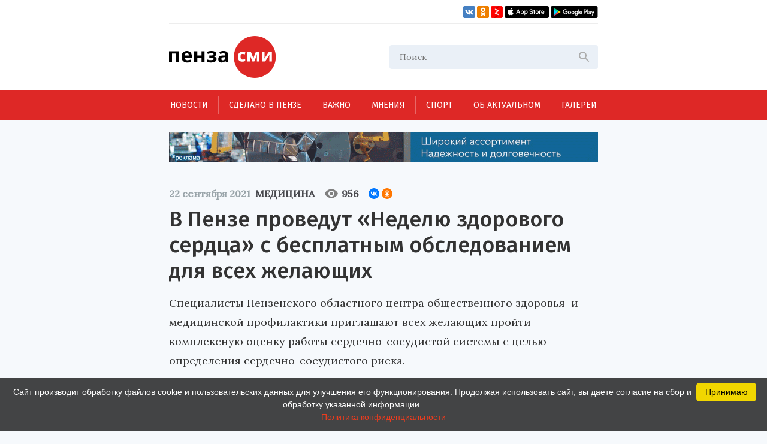

--- FILE ---
content_type: text/html; charset=UTF-8
request_url: https://penzasmi.ru/news/50984/v-penze-provedut-nedelyu-zdorovogo-serdca-s-besplatnym-obsledovaniem-dlya-vseh-zhelayuschih
body_size: 11779
content:
<!doctype html>
<html lang="ru">
<head>
    <meta charset="UTF-8" />
    <meta name="description" content="Всегда актуальные новости Пензы и Пензенской области. События, происшествия за неделю, деловые новости, репортажи со спортивных и культурных мероприятий только на нашем портале." />
<meta name="keywords" content="сайты пензы, пенза официальный сайт, новости пензы, новости пензы сегодня, сайт города пензы, сайт г пенза, новости пензенской области, официальные сайты г пензы, пенза город официальный сайт, новости пензы 2016, сайт администрации города пензы, городской сайт пензы, последние новости пенза, новости пензы онлайн, сайты пензы новости" />
<meta property="og:description" name="og:description" content="Специалисты Пензенского областного центра общественного здоровья  и медицинской профилактики приглашают всех желающих пройти комплексную оценку работы сердечно-сосудистой системы с целью определения сердечно-сосудистого риска." />
<meta property="og:image" name="og:image" content="https://penzasmi.ru/images/uploads/bd5916a3637958b2ce2775c800fc5d6c.jpg" />
<title>В Пензе проведут «Неделю здорового сердца» с бесплатным обследованием для всех желающих — Медицина — Пенза СМИ</title>
    <meta name="yandex-verification" content="8c360ad089fcdca5" />
    <meta name="application-name" content="Пенза СМИ">
    <meta name="apple-mobile-web-app-title" content="Пенза СМИ">
    <meta name="viewport" content="width=device-width, initial-scale=1.0" />
    <link rel="icon" type="image/png" href="/images/icon.png"/>    
    <!-- Link Swiper's CSS -->
    <link rel="stylesheet" href="/assets/swiper-bundle.min.css" />
    <script src="/assets/swiper-bundle.min.js"></script>
    <style>
        .swiper-container {
            width: 100%;
            height: 100%;
        }
    </style>
    <link href="/assets/css/style.css?v5" rel="stylesheet" />
    <link href="/assets/css/add.css" rel="stylesheet" />	
    <script charset="UTF-8" src="//web.webpushs.com/js/push/034254e4327cd8c948af1e18030ce8f7_1.js" async></script>
    <link rel="manifest" href="/assets/manifest.json">
    <meta name="google-play-app" content="app-id=com.optimist.penzasmi">
    <meta name="apple-itunes-app" content="app-id=1455211577">
</head>
<body>
<input id="burger_check" type="checkbox">

    <header>
      <div class="header_top">
        <div class="loft">
          <div class="bank">
          </div>
          <div class="social_icons">
            <a href="https://vk.com/riapenzasmi" target="_blank">
              <img src="/assets/images/VK.svg" />
            </a>
            <a href="https://ok.ru/group/62372977246429" target="_blank">
              <img src="/assets/images/Ok.svg" />
            </a>
            <a href="https://zen.yandex.ru/penzasmi" target="_blank">
              <img src="/assets/images/Zen.png" />
            </a>
            <a href="https://itunes.apple.com/ru/app//id1455211577?mt=8" target="_blank">
              <img src="/assets/images/AppStore.svg" />
            </a>
            <a href="https://play.google.com/store/apps/details?id=com.optimist.penzasmi" target="_blank">
              <img src="/assets/images/GooglePlay.svg" />
            </a>
          </div>
        </div>
        
        <div class="header_middle">
          <div class="top_part">
            <div class="main_logo">
              <a href="/"><img src="/assets/images/logo.svg" /></a>
            </div>
            <div id="burger" class="menu_icon_wrapper">
              <label id="burger_interactive_wrapper" for="burger_check"></label>
              <div class="menu_icon menu_icon_active"></div>
            </div>
          </div>
          <div class="search">
          <form action="/search" method="get">
            <input class="search_input" name="query" type="text" placeholder="Поиск" />
            <svg
              class="search_svg"
              width="24"
              height="24"
              viewbox="0 0 24 24"
              fill="none"
              xmlns="http://www.w3.org/2000/svg"
            >
              <path
                d="M15.5 14H14.71L14.43 13.73C15.41 12.59 16 11.11 16 9.5C16 5.91 13.09 3 9.5 3C5.91 3 3 5.91 3 9.5C3 13.09 5.91 16 9.5 16C11.11 16 12.59 15.41 13.73 14.43L14 14.71V15.5L19 20.49L20.49 19L15.5 14ZM9.5 14C7.01 14 5 11.99 5 9.5C5 7.01 7.01 5 9.5 5C11.99 5 14 7.01 14 9.5C14 11.99 11.99 14 9.5 14Z"
                fill="#ADADAD"
              />
            </svg>
          </form>
          </div>
          
          
          <section id="mobile_menu" class="mobile_float">
            <menu class="mobile_menu">
              <ul>
                              
                <li>
                  <div class="mobile_menu_item active" sectionid="1">
                    <a class="menu_a" href="/news">Новости</a>
                  </div>
                </li>
                              
                <li>
                  <div class="mobile_menu_item " sectionid="41">
                    <a class="menu_a" href="/madeinpenza">Сделано в Пензе</a>
                  </div>
                </li>
                              
                <li>
                  <div class="mobile_menu_item " sectionid="42">
                    <a class="menu_a" href="/important">Важно</a>
                  </div>
                </li>
                              
                <li>
                  <div class="mobile_menu_item " sectionid="43">
                    <a class="menu_a" href="/tet-a-tet">Мнения</a>
                  </div>
                </li>
                              
                <li>
                  <div class="mobile_menu_item " sectionid="53">
                    <a class="menu_a" href="/sport">Спорт</a>
                  </div>
                </li>
                              
                <li>
                  <div class="mobile_menu_item " sectionid="59">
                    <a class="menu_a" href="/actual">Об актуальном</a>
                  </div>
                </li>
                              
                <li>
                  <div class="mobile_menu_item " sectionid="44">
                    <a class="menu_a" href="/gallery">Галереи</a>
                  </div>
                </li>
                              </ul>

              <footer class="footer_mobile">
                <div class="mobile_loft loft">
                  <div class="social_icons">
                    
                    <a href="https://vk.com/riapenzasmi" target="_blank">
                      <img src="/assets/images/VK.svg" />
                    </a>
                    <a href="https://ok.ru/group/62372977246429" target="_blank">
                      <img src="/assets/images/Ok.svg" />
                    </a>
                    <a href="https://zen.yandex.ru/penzasmi" target="_blank">
                      <img src="/assets/images/Zen.png" />
                    </a>
                    <a href="https://itunes.apple.com/ru/app//id1455211577?mt=8" target="_blank">
                      <img src="/assets/images/AppStore.svg" />
                    </a>
                    <a href="https://play.google.com/store/apps/details?id=com.optimist.penzasmi" target="_blank">
                      <img src="/assets/images/GooglePlay.svg" />
                    </a>           
                  </div>
                </div>
              </footer>
            </menu>
          </section>
        </div>
      </div>

      <menu class="menu_container">
        <ul class="menu">
                              

          <li class="menu_item" sectionid="1">
            <a href="/news">Новости</a>
          </li>
                        

          <li class="menu_item" sectionid="41">
            <a href="/madeinpenza">Сделано в Пензе</a>
          </li>
                        

          <li class="menu_item" sectionid="42">
            <a href="/important">Важно</a>
          </li>
                        

          <li class="menu_item" sectionid="43">
            <a href="/tet-a-tet">Мнения</a>
          </li>
                        

          <li class="menu_item" sectionid="53">
            <a href="/sport">Спорт</a>
          </li>
                        

          <li class="menu_item" sectionid="59">
            <a href="/actual">Об актуальном</a>
          </li>
                        

          <li class="menu_item" sectionid="44">
            <a href="/gallery">Галереи</a>
          </li>
                  </ul>
      </menu>
    </header>
    
    <section class="content_wrapper">
    
     <div class="wide_rec_top">
          
        <a target="_blank" href="https://16k20.ru/?erid=2SDnjdSNmBz">
        <img alt="" src="/images/uploads/b/ca35a2c76af279e4f2568f97b75d8c27.gif">
        <!-- 
          <div class="top_rec_image" style="background-image: url(/images/uploads/b/ca35a2c76af279e4f2568f97b75d8c27.gif); background-size:contain;">

		  </div>
	   -->
		</a>

<!-- 
<a target="_blank" href="https://16k20.ru/?erid=2SDnjdSNmBz" style="position: relative; display: block; line-height: 0;">
    <img src="/images/uploads/b/ca35a2c76af279e4f2568f97b75d8c27.gif" style="height:auto; width:100%;" alt=""
         class="banner-dummy"
         place_id="А"/>
</a>
-->
      </div>
      
     <div class="wide_rec_top wide_rec_top_mobile">
          
        <a target="_blank" href="https://16k20.ru/?erid=2SDnjdSNmBz">
        <img alt="" src="/images/uploads/b/91ade0600d2dde826e5e9ef43cc400d3.gif">
		</a>

      </div>
      
      

<section class="content content_article">
        <article class="main_content main_content_article">
        
			<div class="description description_article">
            <div class="middle_record_header record_header">
              <span class="middle_time record_time">22 сентября 2021</span>
              
                    <a class="middle_class record_class" href="/news/medicine">
                        Медицина                    </a>
                    
							<div class="middle_record_header_views">
								<div class="middle_record_header_views_icon"></div>
								<span>956</span>
							</div>                    
							
							<div class="middle_record_header_share">
                                        
<script src="https://yastatic.net/share2/share.js"></script>
<div class="ya-share2" data-curtain data-size="s" data-shape="round" data-services="vkontakte,odnoklassniki"></div>                    
                    							
							</div>
            </div>
              <h1>В Пензе проведут «Неделю здорового сердца» с бесплатным обследованием для всех желающих</h1>
                                      <h2>Специалисты Пензенского областного центра общественного здоровья  и медицинской профилактики приглашают всех желающих пройти комплексную оценку работы сердечно-сосудистой системы с целью определения сердечно-сосудистого риска.</h2>
          </div>


			
		                
           
          <div class="main_photo photo_at_article ">
            <img src="/images/uploads/bd5916a3637958b2ce2775c800fc5d6c.jpg" />
            <span class="photo_title"><br>Фото: министерство здравоохранения Пензенской области.</span>
          </div>
                          
            
            
			<section class="article_content_wrapper">
			
            
			
            <div class="article_content">
                <p class="aplr">С 27 сентября по 1 октября в Пензе пройдет &laquo;Неделя здорового сердца&raquo;.</p>

<p>Специалисты Пензенского областного центра общественного здоровья  и медицинской профилактики приглашают всех желающих пройти комплексную оценку работы сердечно-сосудистой системы с целью определения сердечно-сосудистого риска.</p>

<blockquote>
<p>&laquo;Информирование населения о существующей проблеме с целью мотивации граждан к необходимому контролю за состоянием сердечно-сосудистой системы является необходимой и важной задачей системы здравоохранения, - рассказывает главный врач Пензенского областного центра общественного здоровья  и медицинской профилактики Ирина Пузракова. - Знание риска развития фатальных осложнений (инфаркт, инсульт) в течение ближайших 10 лет должно замотивировать каждого человека на изменение образа жизни, самоконтроль здоровья и приверженность к лечению&raquo;.</p>
</blockquote>

<p>В пресс-службе министерства здравоохранения рассказали, что мероприятия в рамках &laquo;Недели здорового сердца&raquo; пройдут по следующему графику:</p>

<p>- 27, 28, 29 сентября и 1 октября всех, кому небезразлично свое здоровье, ждут в ТРК &laquo;Коллаж&raquo;, 2-й этаж, напротив отдела &laquo;Детский мир&raquo; с 11:00 до 15:00 часов;</p>

<p>- 30 сентября все желающие приглашаются в ДС &laquo;Буртасы&raquo; с 11:00 до 14:00 часов.</p>

<blockquote>
<p>&laquo;За 5 дней проведения акции будет создана традиционная инсталляция &laquo;Дерево сердец пензенцев&raquo;, - уточняет Ирина Пузракова. -  Данный способ визуализации наглядно продемонстрирует здоровье наших жителей по самому главному показателю &ndash; уровню артериального давления&raquo;.</p>
</blockquote>

<p>По словам специалиста, преобладание листочков зеленого цвета будет свидетельствовать о понимании наших граждан о необходимости регулярного контроля артериального давления. На это надеются организаторы акции и приглашают к участию всех желающих.</p>
                
                <section class="article_bottom_information">
                        <div class="article_author">
                                                </div>
                        <div class="article_bottom_widgets">
                                <div class="yandex_area_follower">
                                        <p><a href="https://zen.yandex.ru/penzasmi" target="_blank" style="color: red;">Наш канал в Дзен</a></p>
                                </div>
                        </div>
                </section>                
            </div>
            
             

            </section>  
            
		  <div class="bottom_info_desktop wide_rec_bottom">
          </div>
          
         <!--  -->

        <section class="common_news_desktop common_news_desktop_article">   
            
            <!--<div id="unit_99550"><a href="https://smi2.ru/" >Новости СМИ2</a></div>
            <script type="text/javascript" charset="utf-8">
              (function() {
                var sc = document.createElement('script'); sc.type = 'text/javascript'; sc.async = true;
                sc.src = '//smi2.ru/data/js/99550.js'; sc.charset = 'utf-8';
                var s = document.getElementsByTagName('script')[0]; s.parentNode.insertBefore(sc, s);
              }());
            </script>-->
            
            <div class="common_news">
            

	
						
            <div class="common_news_item">
              <div class="flex_column">
              <div class="common_image">
                <a href="/news/123330/v-yanvare-teatralnye-vechera-i-tvorcheskie-vstrechi-proydut-v-12-rayonah">
                  <img src="/images/uploads/6bde98bdae16571beac6cbabb927974b_300.jpg" />
                </a>
              </div>

                <div class="common_description">
                  <div class="record_header">
                    <span class="record_time" itemid="123330">16 января 2026</span>
                    <a href="/news/culture" class="record_class">Культура</a>
                  </div>

                  <a href="/news/123330/v-yanvare-teatralnye-vechera-i-tvorcheskie-vstrechi-proydut-v-12-rayonah">
                    <span class="common_record_title">
В январе «Театральные вечера» и «Творческие встречи» пройдут в 12 районах                    </span>
                    <br />
                    <span class="common_record_content">
Реализация проектов продолжится в 2026 году.                    </span>
                  </a>
                </div>
              </div>
            </div>
			
	
						
            <div class="common_news_item">
              <div class="flex_column">
              <div class="common_image">
                <a href="/news/123303/v-penzenskoy-oblasti-vpervye-otmetyat-den-artista">
                  <img src="/images/uploads/819dd660f69299a1ce88983364685072_300.jpg" />
                </a>
              </div>

                <div class="common_description">
                  <div class="record_header">
                    <span class="record_time" itemid="123303">16 января 2026</span>
                    <a href="/news/culture" class="record_class">Культура</a>
                  </div>

                  <a href="/news/123303/v-penzenskoy-oblasti-vpervye-otmetyat-den-artista">
                    <span class="common_record_title">
В Пензенской области впервые отметят День артиста                    </span>
                    <br />
                    <span class="common_record_content">
Праздничные мероприятия пройдут 16-17 января.                    </span>
                  </a>
                </div>
              </div>
            </div>
			
	
						
            <div class="common_news_item">
              <div class="flex_column">
              <div class="common_image">
                <a href="/news/123281/avtorov-ispolniteley-priglashayut-k-uchastiyu-v-festivale-bolshaya-medvedica">
                  <img src="/images/uploads/a52d2ade58b4adc8ef4524eb2ea038ec_300.jpg" />
                </a>
              </div>

                <div class="common_description">
                  <div class="record_header">
                    <span class="record_time" itemid="123281">16 января 2026</span>
                    <a href="/news/culture" class="record_class">Культура</a>
                  </div>

                  <a href="/news/123281/avtorov-ispolniteley-priglashayut-k-uchastiyu-v-festivale-bolshaya-medvedica">
                    <span class="common_record_title">
Авторов-исполнителей приглашают к участию в фестивале «Большая медведица»                    </span>
                    <br />
                    <span class="common_record_content">
Подать заявку можно до 26 января.                    </span>
                  </a>
                </div>
              </div>
            </div>
			
	
						
            <div class="common_news_item">
              <div class="flex_column">
              <div class="common_image">
                <a href="/news/123290/natalya-poleva-stala-chlenom-pravleniya-associacii-literaturnyh-muzeev-rossii">
                  <img src="/images/uploads/809799b04dbe29b943487405677c4150_300.jpg" />
                </a>
              </div>

                <div class="common_description">
                  <div class="record_header">
                    <span class="record_time" itemid="123290">15 января 2026</span>
                    <a href="/news/culture" class="record_class">Культура</a>
                  </div>

                  <a href="/news/123290/natalya-poleva-stala-chlenom-pravleniya-associacii-literaturnyh-muzeev-rossii">
                    <span class="common_record_title">
Наталья Полева стала членом правления Ассоциации литературных музеев России                    </span>
                    <br />
                    <span class="common_record_content">
Коллегиальный орган состоит из 16 человек.                    </span>
                  </a>
                </div>
              </div>
            </div>
			
	
						
            <div class="common_news_item">
              <div class="flex_column">
              <div class="common_image">
                <a href="/news/123221/v-penzenskom-muzykalnom-kolledzhe-obnovyat-koncertnyy-zal">
                  <img src="/images/uploads/50a7eff61eee1392ccbcef55da850bf9_300.jpg" />
                </a>
              </div>

                <div class="common_description">
                  <div class="record_header">
                    <span class="record_time" itemid="123221">13 января 2026</span>
                    <a href="/news/culture" class="record_class">Культура</a>
                  </div>

                  <a href="/news/123221/v-penzenskom-muzykalnom-kolledzhe-obnovyat-koncertnyy-zal">
                    <span class="common_record_title">
В Пензенском музыкальном колледже обновят концертный зал                    </span>
                    <br />
                    <span class="common_record_content">
Запланирована поставка современного светового и звукового оборудования.                    </span>
                  </a>
                </div>
              </div>
            </div>
			
	
						
            <div class="common_news_item">
              <div class="flex_column">
              <div class="common_image">
                <a href="/news/123194/biblioteka-serdobskogo-rayona-vyshla-v-final-konkursa-zolotaya-polka">
                  <img src="/images/uploads/a0386fa197923f1e5eeda8d4ef1ce58c_300.jpg" />
                </a>
              </div>

                <div class="common_description">
                  <div class="record_header">
                    <span class="record_time" itemid="123194">12 января 2026</span>
                    <a href="/news/culture" class="record_class">Культура</a>
                  </div>

                  <a href="/news/123194/biblioteka-serdobskogo-rayona-vyshla-v-final-konkursa-zolotaya-polka">
                    <span class="common_record_title">
Библиотека Сердобского района вышла в финал конкурса «Золотая полка»                    </span>
                    <br />
                    <span class="common_record_content">
Церемония награждения пройдет 3 апреля в Санкт-Петербурге.                    </span>
                  </a>
                </div>
              </div>
            </div>
			
	
						
            <div class="common_news_item">
              <div class="flex_column">
              <div class="common_image">
                <a href="/news/123148/penzency-mogut-besplatno-posetit-rozhdestvenskiy-spektakl">
                  <img src="/images/uploads/5dd0ff3074738e682ff96ad493992047_300.jpg" />
                </a>
              </div>

                <div class="common_description">
                  <div class="record_header">
                    <span class="record_time" itemid="123148">10 января 2026</span>
                    <a href="/news/culture" class="record_class">Культура</a>
                  </div>

                  <a href="/news/123148/penzency-mogut-besplatno-posetit-rozhdestvenskiy-spektakl">
                    <span class="common_record_title">
Пензенцы могут бесплатно посетить рождественский спектакль                    </span>
                    <br />
                    <span class="common_record_content">
Он состоится в духовно-просветительском центре «Спас».                    </span>
                  </a>
                </div>
              </div>
            </div>
			
	
						
            <div class="common_news_item">
              <div class="flex_column">
              <div class="common_image">
                <a href="/news/123117/penzencev-priglashayut-k-uchastiyu-v-konkurse-vremya-smyslov">
                  <img src="/images/uploads/c7a25d799e270b857715cc79b0eb634f_300.jpg" />
                </a>
              </div>

                <div class="common_description">
                  <div class="record_header">
                    <span class="record_time" itemid="123117">4 января 2026</span>
                    <a href="/news/culture" class="record_class">Культура</a>
                  </div>

                  <a href="/news/123117/penzencev-priglashayut-k-uchastiyu-v-konkurse-vremya-smyslov">
                    <span class="common_record_title">
Пензенцев приглашают к участию в конкурсе плакатного искусства «Время смыслов»                    </span>
                    <br />
                    <span class="common_record_content">
Он посвящен памяти Героя России Сергея Ефремова.                    </span>
                  </a>
                </div>
              </div>
            </div>
			


            </div>
		            
        </section>
          
          <section class="bottom_tablet_article">
            <div class="bottom_info_tablet wide_rec_bottom">
            
            </div>
            
            <section class="common_news_tablet common_news_tablet_article">
              <div class="topic">
                <div class="topic_info_icon news_icon">
                  <a href="#main">
                    <div class="icon_back_red icon_back">
                      <img src="/assets/images/web.svg" />
                    </div>
                    <span class="icon_title">новости Пензы</span>
                  </a>
                </div>
                <div class="topic_info">

            


            <div class="news_item" itemid="123322">
              <div class="record_header">
                <span class="record_time" itemid="123322">16 января 2026</span>
                <a href="/news/medicine" class="record_class">Медицина</a>
              </div>
              <div class="record_content">
                <a href="/news/123322/v-penzenskoy-oblasti-otkroyutsya-esche-chetyre-centra-zdorovya">
                  <span>В Пензенской области откроются еще четыре центра здоровья</span>
                </a>
              </div>
            </div>




            <div class="news_item" itemid="123299">
              <div class="record_header">
                <span class="record_time" itemid="123299">16 января 2026</span>
                <a href="/news/medicine" class="record_class">Медицина</a>
              </div>
              <div class="record_content">
                <a href="/news/123299/penzencam-predlozhili-ocenit-kachestvo-pervichnogo-zvena-zdravoohraneniya">
                  <span>Пензенцам предложили оценить качество первичного звена здравоохранения</span>
                </a>
              </div>
            </div>




            <div class="news_item" itemid="123277">
              <div class="record_header">
                <span class="record_time" itemid="123277">15 января 2026</span>
                <a href="/news/medicine" class="record_class">Медицина</a>
              </div>
              <div class="record_content">
                <a href="/news/123277/bolee-11-tysyach-penzencev-stali-donorami-v-2025-godu">
                  <span>Более 11 тысяч пензенцев стали донорами в 2025 году</span>
                </a>
              </div>
            </div>




            <div class="news_item" itemid="123246">
              <div class="record_header">
                <span class="record_time" itemid="123246">14 января 2026</span>
                <a href="/news/medicine" class="record_class">Медицина</a>
              </div>
              <div class="record_content">
                <a href="/news/123246/v-belinskom-detskie-vrachi-prazdnuyut-novosele">
                  <span>В Белинском детские врачи празднуют новоселье</span>
                </a>
              </div>
            </div>




            <div class="news_item" itemid="123230">
              <div class="record_header">
                <span class="record_time" itemid="123230">14 января 2026</span>
                <a href="/news/medicine" class="record_class">Медицина</a>
              </div>
              <div class="record_content">
                <a href="/news/123230/penzenskie-uchenye-sozdayut-algoritm-dlya-ranney-diagnostiki-raka-grudi">
                  <span>Пензенские ученые создают алгоритм для ранней диагностики рака груди</span>
                </a>
              </div>
            </div>


                </div>
              </div>

              <section class="common_news_wrapper common_news_wrapper_article">
                <div class="common_news">
                  

	
			                  <div class="common_news_item">
                    <div class="flex_column flex_column_article">
                      <div class="common_image_wrapper common_image_wrapper_article">
                        <div class="common_image">
                          <a href="/news/123330/v-yanvare-teatralnye-vechera-i-tvorcheskie-vstrechi-proydut-v-12-rayonah">
                            <img src="/images/uploads/6bde98bdae16571beac6cbabb927974b.jpg" />
                          </a>
                        </div>
                      </div>
                      <div class="common_description">
                        <div class="record_header">
                          <span class="record_time">16 января 2026</span>
                          <a href="/news/culture" class="record_class">Культура</a>
                        </div>

                        <a href="/news/123330/v-yanvare-teatralnye-vechera-i-tvorcheskie-vstrechi-proydut-v-12-rayonah">
                          <span class="common_record_title">
                            В январе «Театральные вечера» и «Творческие встречи» пройдут в 12 районах                          </span>
                          <br />
                          <span class="common_record_content">
                            Реализация проектов продолжится в 2026 году.                          </span>
                        </a>
                      </div>
                    </div>
                  </div>		
			
	
			                  <div class="common_news_item">
                    <div class="flex_column flex_column_article">
                      <div class="common_image_wrapper common_image_wrapper_article">
                        <div class="common_image">
                          <a href="/news/123303/v-penzenskoy-oblasti-vpervye-otmetyat-den-artista">
                            <img src="/images/uploads/819dd660f69299a1ce88983364685072.jpg" />
                          </a>
                        </div>
                      </div>
                      <div class="common_description">
                        <div class="record_header">
                          <span class="record_time">16 января 2026</span>
                          <a href="/news/culture" class="record_class">Культура</a>
                        </div>

                        <a href="/news/123303/v-penzenskoy-oblasti-vpervye-otmetyat-den-artista">
                          <span class="common_record_title">
                            В Пензенской области впервые отметят День артиста                          </span>
                          <br />
                          <span class="common_record_content">
                            Праздничные мероприятия пройдут 16-17 января.                          </span>
                        </a>
                      </div>
                    </div>
                  </div>		
			
	
			                  <div class="common_news_item">
                    <div class="flex_column flex_column_article">
                      <div class="common_image_wrapper common_image_wrapper_article">
                        <div class="common_image">
                          <a href="/news/123281/avtorov-ispolniteley-priglashayut-k-uchastiyu-v-festivale-bolshaya-medvedica">
                            <img src="/images/uploads/a52d2ade58b4adc8ef4524eb2ea038ec.jpg" />
                          </a>
                        </div>
                      </div>
                      <div class="common_description">
                        <div class="record_header">
                          <span class="record_time">16 января 2026</span>
                          <a href="/news/culture" class="record_class">Культура</a>
                        </div>

                        <a href="/news/123281/avtorov-ispolniteley-priglashayut-k-uchastiyu-v-festivale-bolshaya-medvedica">
                          <span class="common_record_title">
                            Авторов-исполнителей приглашают к участию в фестивале «Большая медведица»                          </span>
                          <br />
                          <span class="common_record_content">
                            Подать заявку можно до 26 января.                          </span>
                        </a>
                      </div>
                    </div>
                  </div>		
			
	
			                  <div class="common_news_item">
                    <div class="flex_column flex_column_article">
                      <div class="common_image_wrapper common_image_wrapper_article">
                        <div class="common_image">
                          <a href="/news/123290/natalya-poleva-stala-chlenom-pravleniya-associacii-literaturnyh-muzeev-rossii">
                            <img src="/images/uploads/809799b04dbe29b943487405677c4150.jpg" />
                          </a>
                        </div>
                      </div>
                      <div class="common_description">
                        <div class="record_header">
                          <span class="record_time">15 января 2026</span>
                          <a href="/news/culture" class="record_class">Культура</a>
                        </div>

                        <a href="/news/123290/natalya-poleva-stala-chlenom-pravleniya-associacii-literaturnyh-muzeev-rossii">
                          <span class="common_record_title">
                            Наталья Полева стала членом правления Ассоциации литературных музеев России                          </span>
                          <br />
                          <span class="common_record_content">
                            Коллегиальный орган состоит из 16 человек.                          </span>
                        </a>
                      </div>
                    </div>
                  </div>		
			


                </div>
              </section>

            </section>            
            
		  </section>
		  
		     <section class="mobile_common_news">
		     
              <div class="topic">
                <div class="topic_info_icon news_icon">
                  <a href="#main">
                    <div class="icon_back_red icon_back">
                      <img src="/assets/images/web.svg" />
                    </div>
                    <span class="icon_title">новости Пензы</span>
                  </a>
                </div>
                <div class="topic_info">

            


            <div class="news_item" itemid="123322">
              <div class="record_header">
                <span class="record_time" itemid="123322">16 января 2026</span>
                <a href="/news/medicine" class="record_class">Медицина</a>
              </div>
              <div class="record_content">
                <a href="/news/123322/v-penzenskoy-oblasti-otkroyutsya-esche-chetyre-centra-zdorovya">
                  <span>В Пензенской области откроются еще четыре центра здоровья</span>
                </a>
              </div>
            </div>




            <div class="news_item" itemid="123299">
              <div class="record_header">
                <span class="record_time" itemid="123299">16 января 2026</span>
                <a href="/news/medicine" class="record_class">Медицина</a>
              </div>
              <div class="record_content">
                <a href="/news/123299/penzencam-predlozhili-ocenit-kachestvo-pervichnogo-zvena-zdravoohraneniya">
                  <span>Пензенцам предложили оценить качество первичного звена здравоохранения</span>
                </a>
              </div>
            </div>




            <div class="news_item" itemid="123277">
              <div class="record_header">
                <span class="record_time" itemid="123277">15 января 2026</span>
                <a href="/news/medicine" class="record_class">Медицина</a>
              </div>
              <div class="record_content">
                <a href="/news/123277/bolee-11-tysyach-penzencev-stali-donorami-v-2025-godu">
                  <span>Более 11 тысяч пензенцев стали донорами в 2025 году</span>
                </a>
              </div>
            </div>




            <div class="news_item" itemid="123246">
              <div class="record_header">
                <span class="record_time" itemid="123246">14 января 2026</span>
                <a href="/news/medicine" class="record_class">Медицина</a>
              </div>
              <div class="record_content">
                <a href="/news/123246/v-belinskom-detskie-vrachi-prazdnuyut-novosele">
                  <span>В Белинском детские врачи празднуют новоселье</span>
                </a>
              </div>
            </div>




            <div class="news_item" itemid="123230">
              <div class="record_header">
                <span class="record_time" itemid="123230">14 января 2026</span>
                <a href="/news/medicine" class="record_class">Медицина</a>
              </div>
              <div class="record_content">
                <a href="/news/123230/penzenskie-uchenye-sozdayut-algoritm-dlya-ranney-diagnostiki-raka-grudi">
                  <span>Пензенские ученые создают алгоритм для ранней диагностики рака груди</span>
                </a>
              </div>
            </div>


                </div>
              </div>
		     
                <div class="common_news">
		  				<div class="swiper-container common_swiper-container">
							<div class="swiper-wrapper">                        


	
						<div class="swiper-slide">
                  <div class="common_news_item">
                    <div class="flex_column flex_column_article">
                      <div class="common_image_wrapper common_image_wrapper_article">
                        <div class="common_image">
                          <a href="/news/123330/v-yanvare-teatralnye-vechera-i-tvorcheskie-vstrechi-proydut-v-12-rayonah">
                            <img src="/images/uploads/6bde98bdae16571beac6cbabb927974b.jpg" />
                          </a>
                        </div>
                      </div>
                      <div class="common_description">
                        <div class="record_header">
                          <span class="record_time">16 января 2026</span>
                          <a href="/news/culture" class="record_class">Культура</a>
                        </div>

                        <a href="/news/123330/v-yanvare-teatralnye-vechera-i-tvorcheskie-vstrechi-proydut-v-12-rayonah">
                          <span class="common_record_title">
                            В январе «Театральные вечера» и «Творческие встречи» пройдут в 12 районах                          </span>
                          <br />
                          <span class="common_record_content">
                            Реализация проектов продолжится в 2026 году.                          </span>
                        </a>
                      </div>
                    </div>
                  </div>	
            </div>	
			
			
	
						<div class="swiper-slide">
                  <div class="common_news_item">
                    <div class="flex_column flex_column_article">
                      <div class="common_image_wrapper common_image_wrapper_article">
                        <div class="common_image">
                          <a href="/news/123303/v-penzenskoy-oblasti-vpervye-otmetyat-den-artista">
                            <img src="/images/uploads/819dd660f69299a1ce88983364685072.jpg" />
                          </a>
                        </div>
                      </div>
                      <div class="common_description">
                        <div class="record_header">
                          <span class="record_time">16 января 2026</span>
                          <a href="/news/culture" class="record_class">Культура</a>
                        </div>

                        <a href="/news/123303/v-penzenskoy-oblasti-vpervye-otmetyat-den-artista">
                          <span class="common_record_title">
                            В Пензенской области впервые отметят День артиста                          </span>
                          <br />
                          <span class="common_record_content">
                            Праздничные мероприятия пройдут 16-17 января.                          </span>
                        </a>
                      </div>
                    </div>
                  </div>	
            </div>	
			
			
	
						<div class="swiper-slide">
                  <div class="common_news_item">
                    <div class="flex_column flex_column_article">
                      <div class="common_image_wrapper common_image_wrapper_article">
                        <div class="common_image">
                          <a href="/news/123281/avtorov-ispolniteley-priglashayut-k-uchastiyu-v-festivale-bolshaya-medvedica">
                            <img src="/images/uploads/a52d2ade58b4adc8ef4524eb2ea038ec.jpg" />
                          </a>
                        </div>
                      </div>
                      <div class="common_description">
                        <div class="record_header">
                          <span class="record_time">16 января 2026</span>
                          <a href="/news/culture" class="record_class">Культура</a>
                        </div>

                        <a href="/news/123281/avtorov-ispolniteley-priglashayut-k-uchastiyu-v-festivale-bolshaya-medvedica">
                          <span class="common_record_title">
                            Авторов-исполнителей приглашают к участию в фестивале «Большая медведица»                          </span>
                          <br />
                          <span class="common_record_content">
                            Подать заявку можно до 26 января.                          </span>
                        </a>
                      </div>
                    </div>
                  </div>	
            </div>	
			
			
	
						<div class="swiper-slide">
                  <div class="common_news_item">
                    <div class="flex_column flex_column_article">
                      <div class="common_image_wrapper common_image_wrapper_article">
                        <div class="common_image">
                          <a href="/news/123290/natalya-poleva-stala-chlenom-pravleniya-associacii-literaturnyh-muzeev-rossii">
                            <img src="/images/uploads/809799b04dbe29b943487405677c4150.jpg" />
                          </a>
                        </div>
                      </div>
                      <div class="common_description">
                        <div class="record_header">
                          <span class="record_time">15 января 2026</span>
                          <a href="/news/culture" class="record_class">Культура</a>
                        </div>

                        <a href="/news/123290/natalya-poleva-stala-chlenom-pravleniya-associacii-literaturnyh-muzeev-rossii">
                          <span class="common_record_title">
                            Наталья Полева стала членом правления Ассоциации литературных музеев России                          </span>
                          <br />
                          <span class="common_record_content">
                            Коллегиальный орган состоит из 16 человек.                          </span>
                        </a>
                      </div>
                    </div>
                  </div>	
            </div>	
			
			


						   </div>
							<button class="common_left_arrow left_arrow arrow"></button>
							<button class="common_right_arrow right_arrow arrow"></button>
						</div>
				</div>
			  </section>              
		  

        </article>
        
        
        
        <aside class="aside_article">
          <div class="topic">
            <div class="topic_info_icon news_icon">
              <a href="javascript:;">
                <div class="icon_back_red icon_back">
                  <img src="/assets/images/web.svg" />
                </div>
                <span class="icon_title">новости Пензы</span>
              </a>
            </div>
            <div class="topic_info">
            


            <div class="news_item" itemid="123322">
              <div class="record_header">
                <span class="record_time" itemid="123322">16 января 2026</span>
                <a href="/news/medicine" class="record_class">Медицина</a>
              </div>
              <div class="record_content">
                <a href="/news/123322/v-penzenskoy-oblasti-otkroyutsya-esche-chetyre-centra-zdorovya">
                  <span>В Пензенской области откроются еще четыре центра здоровья</span>
                </a>
              </div>
            </div>




            <div class="news_item" itemid="123299">
              <div class="record_header">
                <span class="record_time" itemid="123299">16 января 2026</span>
                <a href="/news/medicine" class="record_class">Медицина</a>
              </div>
              <div class="record_content">
                <a href="/news/123299/penzencam-predlozhili-ocenit-kachestvo-pervichnogo-zvena-zdravoohraneniya">
                  <span>Пензенцам предложили оценить качество первичного звена здравоохранения</span>
                </a>
              </div>
            </div>




            <div class="news_item" itemid="123277">
              <div class="record_header">
                <span class="record_time" itemid="123277">15 января 2026</span>
                <a href="/news/medicine" class="record_class">Медицина</a>
              </div>
              <div class="record_content">
                <a href="/news/123277/bolee-11-tysyach-penzencev-stali-donorami-v-2025-godu">
                  <span>Более 11 тысяч пензенцев стали донорами в 2025 году</span>
                </a>
              </div>
            </div>




            <div class="news_item" itemid="123246">
              <div class="record_header">
                <span class="record_time" itemid="123246">14 января 2026</span>
                <a href="/news/medicine" class="record_class">Медицина</a>
              </div>
              <div class="record_content">
                <a href="/news/123246/v-belinskom-detskie-vrachi-prazdnuyut-novosele">
                  <span>В Белинском детские врачи празднуют новоселье</span>
                </a>
              </div>
            </div>




            <div class="news_item" itemid="123230">
              <div class="record_header">
                <span class="record_time" itemid="123230">14 января 2026</span>
                <a href="/news/medicine" class="record_class">Медицина</a>
              </div>
              <div class="record_content">
                <a href="/news/123230/penzenskie-uchenye-sozdayut-algoritm-dlya-ranney-diagnostiki-raka-grudi">
                  <span>Пензенские ученые создают алгоритм для ранней диагностики рака груди</span>
                </a>
              </div>
            </div>

            </div>
        </div>        
		
		<section class="aside_bottom">
            <div class="aside_rec">
            
            </div>
                    
<!--<div id="unit_99551"><a href="https://smi2.ru/" >Новости СМИ2</a></div>
<script type="text/javascript" charset="utf-8">
  (function() {
    var sc = document.createElement('script'); sc.type = 'text/javascript'; sc.async = true;
    sc.src = '//smi2.ru/data/js/99551.js'; sc.charset = 'utf-8';
    var s = document.getElementsByTagName('script')[0]; s.parentNode.insertBefore(sc, s);
  }());
</script>-->

        </section>
        
			<div class="second_aside_news aside_news">


	
			
            <div class="news_item " itemid="123309">
              <div class="record_header">
                <span class="record_time" itemid="123309">17 января 2026</span>
                <a href="/news/society" class="record_class">Общество</a>
              </div>
              <div class="record_content">
                <a href="/news/123309/vladyka-serafim-sovershit-kreschenskoe-bogosluzhenie-v-spasskom-sobore-penzy">
                  <span>Владыка Серафим совершит крещенское богослужение в Спасском соборе Пензы</span>
                </a>
              </div>
            </div>
            
	
			
            <div class="news_item " itemid="123304">
              <div class="record_header">
                <span class="record_time" itemid="123304">17 января 2026</span>
                <a href="/news/society" class="record_class">Общество</a>
              </div>
              <div class="record_content">
                <a href="/news/123304/na-kapitalnyy-remont-ulicy-sadovoy-v-kamenke-napravyat-bolee-42-mln-rubley">
                  <span>На капитальный ремонт улицы Садовой в Каменке направят более 42 млн рублей</span>
                </a>
              </div>
            </div>
            
	
			
            <div class="news_item " itemid="123308">
              <div class="record_header">
                <span class="record_time" itemid="123308">17 января 2026</span>
                <a href="/news/economics" class="record_class">Экономика</a>
              </div>
              <div class="record_content">
                <a href="/news/123308/penzenskie-pensionery-nachali-poluchat-proindeksirovannye-vyplaty-na-76">
                  <span>Средняя пенсия в Пензенской области с января превысила 23,9 тысячи рублей</span>
                </a>
              </div>
            </div>
            
	
			
            <div class="news_item " itemid="123300">
              <div class="record_header">
                <span class="record_time" itemid="123300">17 января 2026</span>
                <a href="/news/global" class="record_class">Россия и мир</a>
              </div>
              <div class="record_content">
                <a href="/news/123300/tri-planety-vystroilis-v-ryad-ryadom-s-solncem-na-kosmicheskih-snimkah">
                  <span>Три планеты выстроились рядом с Солнцем на космических снимках</span>
                </a>
              </div>
            </div>
            
	
			
            <div class="news_item " itemid="123336">
              <div class="record_header">
                <span class="record_time" itemid="123336">16 января 2026</span>
                <a href="/news/economics" class="record_class">Экономика</a>
              </div>
              <div class="record_content">
                <a href="/news/123336/penzenskie-predpriyatiya-mogut-vernut-polovinu-zatrat-na-rossiyskih-robotov">
                  <span>Пензенские предприятия могут вернуть половину затрат на российских роботов</span>
                </a>
              </div>
            </div>
            
	
			
            <div class="news_item " itemid="123335">
              <div class="record_header">
                <span class="record_time" itemid="123335">16 января 2026</span>
                <a href="/news/economics" class="record_class">Экономика</a>
              </div>
              <div class="record_content">
                <a href="/news/123335/osnovnoy-vklad-v-ekonomiku-penzenskoy-oblasti-vnosyat-obrabatyvayuschie-proizvodstva">
                  <span>Основной вклад в экономику Пензенской области вносят обрабатывающие производства</span>
                </a>
              </div>
            </div>
            
	
			
            <div class="news_item " itemid="123334">
              <div class="record_header">
                <span class="record_time" itemid="123334">16 января 2026</span>
                <a href="/news/education" class="record_class">Образование</a>
              </div>
              <div class="record_content">
                <a href="/news/123334/penzenskaya-oblast-stanet-pilotnym-regionom-po-sozdaniyu-korporativnyh-detsadov">
                  <span>Пензенская область станет пилотным регионом по созданию корпоративных детсадов</span>
                </a>
              </div>
            </div>
            
	
			
            <div class="news_item " itemid="123329">
              <div class="record_header">
                <span class="record_time" itemid="123329">16 января 2026</span>
                <a href="/news/culture" class="record_class">Культура</a>
              </div>
              <div class="record_content">
                <a href="/news/123329/v-penzenskoy-oblasti-vyyavleny-novye-pamyatniki-arheologii">
                  <span>В Пензенской области выявлены новые памятники археологии</span>
                </a>
              </div>
            </div>
            
	
			
            <div class="news_item " itemid="123328">
              <div class="record_header">
                <span class="record_time" itemid="123328">16 января 2026</span>
                <a href="/news/economics" class="record_class">Экономика</a>
              </div>
              <div class="record_content">
                <a href="/news/123328/mam-predprinimatelnic-penzenskoy-priglasili-forum-festival">
                  <span>Пензенских мам-предпринимательниц пригласили на форум-фестиваль</span>
                </a>
              </div>
            </div>
            
	
			
            <div class="news_item " itemid="123330">
              <div class="record_header">
                <span class="record_time" itemid="123330">16 января 2026</span>
                <a href="/news/culture" class="record_class">Культура</a>
              </div>
              <div class="record_content">
                <a href="/news/123330/v-yanvare-teatralnye-vechera-i-tvorcheskie-vstrechi-proydut-v-12-rayonah">
                  <span>В январе «Театральные вечера» и «Творческие встречи» пройдут в 12 районах</span>
                </a>
              </div>
            </div>
            
	
			
            <div class="news_item " itemid="123327">
              <div class="record_header">
                <span class="record_time" itemid="123327">16 января 2026</span>
                <a href="/news/global" class="record_class">Россия и мир</a>
              </div>
              <div class="record_content">
                <a href="/news/123327/v-gosdume-predlozhili-sozdat-edinyy-standart-razmera-ruchnoy-kladi-dlya-aviakompaniy">
                  <span>В Госдуме предложили создать единый стандарт размера ручной клади для авиакомпаний</span>
                </a>
              </div>
            </div>
            
	
			
            <div class="news_item " itemid="123324">
              <div class="record_header">
                <span class="record_time" itemid="123324">16 января 2026</span>
                <a href="/news/society" class="record_class">Общество</a>
              </div>
              <div class="record_content">
                <a href="/news/123324/v-kameshkirskom-rayone-otremontiruyut-most">
                  <span>В Камешкирском районе отремонтируют мост</span>
                </a>
              </div>
            </div>
            


			</div>
				<button class="more_news">
					<a href="/news">Больше новостей</a>
				</button> 
        
        
       </aside>
</section>
        
    </section>
    
    <footer class="main_footer">
      <menu class="footer_menu menu_container">
        <ul class="menu">
                          
          <li class="menu_item">
            <a href="/news">Новости</a>
          </li>
                    
          <li class="menu_item">
            <a href="/madeinpenza">Сделано в Пензе</a>
          </li>
                    
          <li class="menu_item">
            <a href="/important">Важно</a>
          </li>
                    
          <li class="menu_item">
            <a href="/tet-a-tet">Мнения</a>
          </li>
                    
          <li class="menu_item">
            <a href="/sport">Спорт</a>
          </li>
                    
          <li class="menu_item">
            <a href="/actual">Об актуальном</a>
          </li>
                    
          <li class="menu_item">
            <a href="/gallery">Галереи</a>
          </li>
          

			<li class="menu_item">
			<a href="/news/net">В сети</a>
			</li>
        </ul>
      </menu>

      <div class="general_information">
        <span>© 2017-2026, Рекламно-информационное агентство «ПензаСМИ».</span>
        <br /><br />
        <span
          >Учредитель: Общество с ограниченной ответственностью
          "Оптимист".</span
        ><br />
        <span>Главный редактор — Юсупова Елена Владимировна.</span><br />
        <span>Адрес редакции: 440028, г. Пенза, ул. Германа Титова, д. 9.</span>
        <br /><br />
        <span>Телефон: 8 (8412) 20-07-60</span><br />
        <span>E-mail: ria.penzasmi@yandex.ru</span><br />
        <br /><br />
        <span>
          Зарегистрировано Федеральной службой по надзору в сфере связи, информационных 
          технологий и массовых коммуникаций. Регистрационный номер 
          ЭЛ № ФС 77 - 72693 от 23.04.2018г.
        </span>
        <br /><br />
        <span>
          Все права защищены. Использование материалов, опубликованных на сайте
          penzasmi.ru допускается с обязательной прямой гиперссылкой на
          страницу, с которой заимствован материал. Гиперссылка должна
          размещаться непосредственно в тексте.
        </span>
        <br /><br />
        <span>Настоящий ресурс может содержать материалы 18+.</span><br />
        <span><a href="/main/7478/privacy-policy" style="text-decoration:none; color:gray;">Политика конфиденциальности</a></span>
        
        <p class="counters" style="padding-top: 10px">

        <!-- Yandex.Metrika counter -->
        <script type="text/javascript"> (function (d, w, c) {
                (w[c] = w[c] || []).push(function () {
                    try {
                        w.yaCounter46470240 = new Ya.Metrika({
                            id: 46470240,
                            clickmap: true,
                            trackLinks: true,
                            accurateTrackBounce: true,
                            webvisor: true
                        });
                    } catch (e) {
                    }
                });
                var n = d.getElementsByTagName("script")[0], s = d.createElement("script"), f = function () {
                    n.parentNode.insertBefore(s, n);
                };
                s.type = "text/javascript";
                s.async = true;
                s.src = "https://mc.yandex.ru/metrika/watch.js";
                if (w.opera == "[object Opera]") {
                    d.addEventListener("DOMContentLoaded", f, false);
                } else {
                    f();
                }
            })(document, window, "yandex_metrika_callbacks"); </script>
        <noscript>
            <div><img src="https://mc.yandex.ru/watch/46470240" style="position:absolute; left:-9999px;" alt=""/></div>
        </noscript> <!-- /Yandex.Metrika counter -->

        <!--LiveInternet counter-->
        <script type="text/javascript">
            document.write("<a href='//www.liveinternet.ru/click' " +
                "target=_blank><img src='//counter.yadro.ru/hit?t44.1;r" +
                escape(document.referrer) + ((typeof(screen) == "undefined") ? "" :
                    ";s" + screen.width + "*" + screen.height + "*" + (screen.colorDepth ?
                    screen.colorDepth : screen.pixelDepth)) + ";u" + escape(document.URL) +
                ";" + Math.random() +
                "' alt='' title='LiveInternet' " +
                "border='0' width='31' height='31'><\/a>")
        </script><!--/LiveInternet-->        

        <!-- Top100 (Kraken) Counter -->
        <script>
            (function (w, d, c) {
            (w[c] = w[c] || []).push(function() {
                var options = {
                    project: 7332827,
                };
                try {
                    w.top100Counter = new top100(options);
                } catch(e) { }
            });
            var n = d.getElementsByTagName("script")[0],
            s = d.createElement("script"),
            f = function () { n.parentNode.insertBefore(s, n); };
            s.type = "text/javascript";
            s.async = true;
            s.src =
            (d.location.protocol == "https:" ? "https:" : "http:") +
            "//st.top100.ru/top100/top100.js";
        
            if (w.opera == "[object Opera]") {
            d.addEventListener("DOMContentLoaded", f, false);
        } else { f(); }
        })(window, document, "_top100q");
        </script>
        <noscript>
          <img src="//counter.rambler.ru/top100.cnt?pid=7332827" alt="Топ-100" />
        </noscript>
        <!-- END Top100 (Kraken) Counter -->
        
        <!-- Top.Mail.Ru counter -->
        <script type="text/javascript">
        var _tmr = window._tmr || (window._tmr = []);
        _tmr.push({id: "3206960", type: "pageView", start: (new Date()).getTime()});
        (function (d, w, id) {
          if (d.getElementById(id)) return;
          var ts = d.createElement("script"); ts.type = "text/javascript"; ts.async = true; ts.id = id;
          ts.src = "https://top-fwz1.mail.ru/js/code.js";
          var f = function () {var s = d.getElementsByTagName("script")[0]; s.parentNode.insertBefore(ts, s);};
          if (w.opera == "[object Opera]") { d.addEventListener("DOMContentLoaded", f, false); } else { f(); }
        })(document, window, "tmr-code");
        </script>
        <noscript><div><img src="https://top-fwz1.mail.ru/counter?id=3206960;js=na" style="position:absolute;left:-9999px;" alt="Top.Mail.Ru" /></div></noscript>
        <!-- /Top.Mail.Ru counter -->
        
        <script type="text/javascript" id="cookieinfo" src="//cookieinfoscript.com/js/cookieinfo.min.js"
            data-bg="#434445"
            data-fg="#FFFFFF"
            data-link="#ed3c1e"
            data-font-size ="14px"
            data-message="Сайт производит обработку файлов cookie и пользовательских данных для улучшения его функционирования. Продолжая использовать сайт, вы даете согласие на сбор и обработку указанной информации."
            data-moreinfo="https://penzasmi.ru/main/7478/privacy-policy"
            data-linkmsg="Политика конфиденциальности"
            data-close-text="Принимаю">
        </script>

        </p>
         
      </div>
              
    </footer>
    
    <script src="/src/default.js"></script>  
</body>
</html>